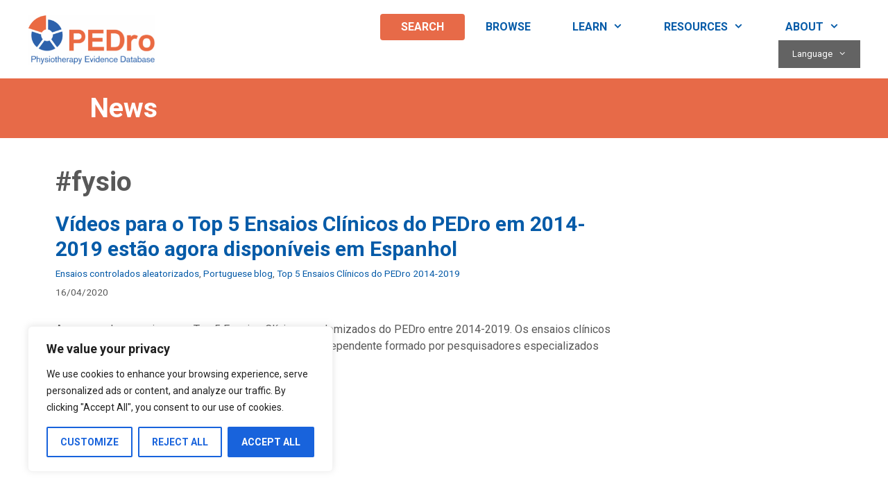

--- FILE ---
content_type: text/html; charset=utf-8
request_url: https://www.google.com/recaptcha/api2/anchor?ar=1&k=6Le5690ZAAAAAJgrsOh1gO3i_sjbX9j4mk5dbCA4&co=aHR0cHM6Ly9wZWRyby5vcmcuYXU6NDQz&hl=en&v=PoyoqOPhxBO7pBk68S4YbpHZ&size=invisible&anchor-ms=20000&execute-ms=30000&cb=8r7e0keqhgag
body_size: 48779
content:
<!DOCTYPE HTML><html dir="ltr" lang="en"><head><meta http-equiv="Content-Type" content="text/html; charset=UTF-8">
<meta http-equiv="X-UA-Compatible" content="IE=edge">
<title>reCAPTCHA</title>
<style type="text/css">
/* cyrillic-ext */
@font-face {
  font-family: 'Roboto';
  font-style: normal;
  font-weight: 400;
  font-stretch: 100%;
  src: url(//fonts.gstatic.com/s/roboto/v48/KFO7CnqEu92Fr1ME7kSn66aGLdTylUAMa3GUBHMdazTgWw.woff2) format('woff2');
  unicode-range: U+0460-052F, U+1C80-1C8A, U+20B4, U+2DE0-2DFF, U+A640-A69F, U+FE2E-FE2F;
}
/* cyrillic */
@font-face {
  font-family: 'Roboto';
  font-style: normal;
  font-weight: 400;
  font-stretch: 100%;
  src: url(//fonts.gstatic.com/s/roboto/v48/KFO7CnqEu92Fr1ME7kSn66aGLdTylUAMa3iUBHMdazTgWw.woff2) format('woff2');
  unicode-range: U+0301, U+0400-045F, U+0490-0491, U+04B0-04B1, U+2116;
}
/* greek-ext */
@font-face {
  font-family: 'Roboto';
  font-style: normal;
  font-weight: 400;
  font-stretch: 100%;
  src: url(//fonts.gstatic.com/s/roboto/v48/KFO7CnqEu92Fr1ME7kSn66aGLdTylUAMa3CUBHMdazTgWw.woff2) format('woff2');
  unicode-range: U+1F00-1FFF;
}
/* greek */
@font-face {
  font-family: 'Roboto';
  font-style: normal;
  font-weight: 400;
  font-stretch: 100%;
  src: url(//fonts.gstatic.com/s/roboto/v48/KFO7CnqEu92Fr1ME7kSn66aGLdTylUAMa3-UBHMdazTgWw.woff2) format('woff2');
  unicode-range: U+0370-0377, U+037A-037F, U+0384-038A, U+038C, U+038E-03A1, U+03A3-03FF;
}
/* math */
@font-face {
  font-family: 'Roboto';
  font-style: normal;
  font-weight: 400;
  font-stretch: 100%;
  src: url(//fonts.gstatic.com/s/roboto/v48/KFO7CnqEu92Fr1ME7kSn66aGLdTylUAMawCUBHMdazTgWw.woff2) format('woff2');
  unicode-range: U+0302-0303, U+0305, U+0307-0308, U+0310, U+0312, U+0315, U+031A, U+0326-0327, U+032C, U+032F-0330, U+0332-0333, U+0338, U+033A, U+0346, U+034D, U+0391-03A1, U+03A3-03A9, U+03B1-03C9, U+03D1, U+03D5-03D6, U+03F0-03F1, U+03F4-03F5, U+2016-2017, U+2034-2038, U+203C, U+2040, U+2043, U+2047, U+2050, U+2057, U+205F, U+2070-2071, U+2074-208E, U+2090-209C, U+20D0-20DC, U+20E1, U+20E5-20EF, U+2100-2112, U+2114-2115, U+2117-2121, U+2123-214F, U+2190, U+2192, U+2194-21AE, U+21B0-21E5, U+21F1-21F2, U+21F4-2211, U+2213-2214, U+2216-22FF, U+2308-230B, U+2310, U+2319, U+231C-2321, U+2336-237A, U+237C, U+2395, U+239B-23B7, U+23D0, U+23DC-23E1, U+2474-2475, U+25AF, U+25B3, U+25B7, U+25BD, U+25C1, U+25CA, U+25CC, U+25FB, U+266D-266F, U+27C0-27FF, U+2900-2AFF, U+2B0E-2B11, U+2B30-2B4C, U+2BFE, U+3030, U+FF5B, U+FF5D, U+1D400-1D7FF, U+1EE00-1EEFF;
}
/* symbols */
@font-face {
  font-family: 'Roboto';
  font-style: normal;
  font-weight: 400;
  font-stretch: 100%;
  src: url(//fonts.gstatic.com/s/roboto/v48/KFO7CnqEu92Fr1ME7kSn66aGLdTylUAMaxKUBHMdazTgWw.woff2) format('woff2');
  unicode-range: U+0001-000C, U+000E-001F, U+007F-009F, U+20DD-20E0, U+20E2-20E4, U+2150-218F, U+2190, U+2192, U+2194-2199, U+21AF, U+21E6-21F0, U+21F3, U+2218-2219, U+2299, U+22C4-22C6, U+2300-243F, U+2440-244A, U+2460-24FF, U+25A0-27BF, U+2800-28FF, U+2921-2922, U+2981, U+29BF, U+29EB, U+2B00-2BFF, U+4DC0-4DFF, U+FFF9-FFFB, U+10140-1018E, U+10190-1019C, U+101A0, U+101D0-101FD, U+102E0-102FB, U+10E60-10E7E, U+1D2C0-1D2D3, U+1D2E0-1D37F, U+1F000-1F0FF, U+1F100-1F1AD, U+1F1E6-1F1FF, U+1F30D-1F30F, U+1F315, U+1F31C, U+1F31E, U+1F320-1F32C, U+1F336, U+1F378, U+1F37D, U+1F382, U+1F393-1F39F, U+1F3A7-1F3A8, U+1F3AC-1F3AF, U+1F3C2, U+1F3C4-1F3C6, U+1F3CA-1F3CE, U+1F3D4-1F3E0, U+1F3ED, U+1F3F1-1F3F3, U+1F3F5-1F3F7, U+1F408, U+1F415, U+1F41F, U+1F426, U+1F43F, U+1F441-1F442, U+1F444, U+1F446-1F449, U+1F44C-1F44E, U+1F453, U+1F46A, U+1F47D, U+1F4A3, U+1F4B0, U+1F4B3, U+1F4B9, U+1F4BB, U+1F4BF, U+1F4C8-1F4CB, U+1F4D6, U+1F4DA, U+1F4DF, U+1F4E3-1F4E6, U+1F4EA-1F4ED, U+1F4F7, U+1F4F9-1F4FB, U+1F4FD-1F4FE, U+1F503, U+1F507-1F50B, U+1F50D, U+1F512-1F513, U+1F53E-1F54A, U+1F54F-1F5FA, U+1F610, U+1F650-1F67F, U+1F687, U+1F68D, U+1F691, U+1F694, U+1F698, U+1F6AD, U+1F6B2, U+1F6B9-1F6BA, U+1F6BC, U+1F6C6-1F6CF, U+1F6D3-1F6D7, U+1F6E0-1F6EA, U+1F6F0-1F6F3, U+1F6F7-1F6FC, U+1F700-1F7FF, U+1F800-1F80B, U+1F810-1F847, U+1F850-1F859, U+1F860-1F887, U+1F890-1F8AD, U+1F8B0-1F8BB, U+1F8C0-1F8C1, U+1F900-1F90B, U+1F93B, U+1F946, U+1F984, U+1F996, U+1F9E9, U+1FA00-1FA6F, U+1FA70-1FA7C, U+1FA80-1FA89, U+1FA8F-1FAC6, U+1FACE-1FADC, U+1FADF-1FAE9, U+1FAF0-1FAF8, U+1FB00-1FBFF;
}
/* vietnamese */
@font-face {
  font-family: 'Roboto';
  font-style: normal;
  font-weight: 400;
  font-stretch: 100%;
  src: url(//fonts.gstatic.com/s/roboto/v48/KFO7CnqEu92Fr1ME7kSn66aGLdTylUAMa3OUBHMdazTgWw.woff2) format('woff2');
  unicode-range: U+0102-0103, U+0110-0111, U+0128-0129, U+0168-0169, U+01A0-01A1, U+01AF-01B0, U+0300-0301, U+0303-0304, U+0308-0309, U+0323, U+0329, U+1EA0-1EF9, U+20AB;
}
/* latin-ext */
@font-face {
  font-family: 'Roboto';
  font-style: normal;
  font-weight: 400;
  font-stretch: 100%;
  src: url(//fonts.gstatic.com/s/roboto/v48/KFO7CnqEu92Fr1ME7kSn66aGLdTylUAMa3KUBHMdazTgWw.woff2) format('woff2');
  unicode-range: U+0100-02BA, U+02BD-02C5, U+02C7-02CC, U+02CE-02D7, U+02DD-02FF, U+0304, U+0308, U+0329, U+1D00-1DBF, U+1E00-1E9F, U+1EF2-1EFF, U+2020, U+20A0-20AB, U+20AD-20C0, U+2113, U+2C60-2C7F, U+A720-A7FF;
}
/* latin */
@font-face {
  font-family: 'Roboto';
  font-style: normal;
  font-weight: 400;
  font-stretch: 100%;
  src: url(//fonts.gstatic.com/s/roboto/v48/KFO7CnqEu92Fr1ME7kSn66aGLdTylUAMa3yUBHMdazQ.woff2) format('woff2');
  unicode-range: U+0000-00FF, U+0131, U+0152-0153, U+02BB-02BC, U+02C6, U+02DA, U+02DC, U+0304, U+0308, U+0329, U+2000-206F, U+20AC, U+2122, U+2191, U+2193, U+2212, U+2215, U+FEFF, U+FFFD;
}
/* cyrillic-ext */
@font-face {
  font-family: 'Roboto';
  font-style: normal;
  font-weight: 500;
  font-stretch: 100%;
  src: url(//fonts.gstatic.com/s/roboto/v48/KFO7CnqEu92Fr1ME7kSn66aGLdTylUAMa3GUBHMdazTgWw.woff2) format('woff2');
  unicode-range: U+0460-052F, U+1C80-1C8A, U+20B4, U+2DE0-2DFF, U+A640-A69F, U+FE2E-FE2F;
}
/* cyrillic */
@font-face {
  font-family: 'Roboto';
  font-style: normal;
  font-weight: 500;
  font-stretch: 100%;
  src: url(//fonts.gstatic.com/s/roboto/v48/KFO7CnqEu92Fr1ME7kSn66aGLdTylUAMa3iUBHMdazTgWw.woff2) format('woff2');
  unicode-range: U+0301, U+0400-045F, U+0490-0491, U+04B0-04B1, U+2116;
}
/* greek-ext */
@font-face {
  font-family: 'Roboto';
  font-style: normal;
  font-weight: 500;
  font-stretch: 100%;
  src: url(//fonts.gstatic.com/s/roboto/v48/KFO7CnqEu92Fr1ME7kSn66aGLdTylUAMa3CUBHMdazTgWw.woff2) format('woff2');
  unicode-range: U+1F00-1FFF;
}
/* greek */
@font-face {
  font-family: 'Roboto';
  font-style: normal;
  font-weight: 500;
  font-stretch: 100%;
  src: url(//fonts.gstatic.com/s/roboto/v48/KFO7CnqEu92Fr1ME7kSn66aGLdTylUAMa3-UBHMdazTgWw.woff2) format('woff2');
  unicode-range: U+0370-0377, U+037A-037F, U+0384-038A, U+038C, U+038E-03A1, U+03A3-03FF;
}
/* math */
@font-face {
  font-family: 'Roboto';
  font-style: normal;
  font-weight: 500;
  font-stretch: 100%;
  src: url(//fonts.gstatic.com/s/roboto/v48/KFO7CnqEu92Fr1ME7kSn66aGLdTylUAMawCUBHMdazTgWw.woff2) format('woff2');
  unicode-range: U+0302-0303, U+0305, U+0307-0308, U+0310, U+0312, U+0315, U+031A, U+0326-0327, U+032C, U+032F-0330, U+0332-0333, U+0338, U+033A, U+0346, U+034D, U+0391-03A1, U+03A3-03A9, U+03B1-03C9, U+03D1, U+03D5-03D6, U+03F0-03F1, U+03F4-03F5, U+2016-2017, U+2034-2038, U+203C, U+2040, U+2043, U+2047, U+2050, U+2057, U+205F, U+2070-2071, U+2074-208E, U+2090-209C, U+20D0-20DC, U+20E1, U+20E5-20EF, U+2100-2112, U+2114-2115, U+2117-2121, U+2123-214F, U+2190, U+2192, U+2194-21AE, U+21B0-21E5, U+21F1-21F2, U+21F4-2211, U+2213-2214, U+2216-22FF, U+2308-230B, U+2310, U+2319, U+231C-2321, U+2336-237A, U+237C, U+2395, U+239B-23B7, U+23D0, U+23DC-23E1, U+2474-2475, U+25AF, U+25B3, U+25B7, U+25BD, U+25C1, U+25CA, U+25CC, U+25FB, U+266D-266F, U+27C0-27FF, U+2900-2AFF, U+2B0E-2B11, U+2B30-2B4C, U+2BFE, U+3030, U+FF5B, U+FF5D, U+1D400-1D7FF, U+1EE00-1EEFF;
}
/* symbols */
@font-face {
  font-family: 'Roboto';
  font-style: normal;
  font-weight: 500;
  font-stretch: 100%;
  src: url(//fonts.gstatic.com/s/roboto/v48/KFO7CnqEu92Fr1ME7kSn66aGLdTylUAMaxKUBHMdazTgWw.woff2) format('woff2');
  unicode-range: U+0001-000C, U+000E-001F, U+007F-009F, U+20DD-20E0, U+20E2-20E4, U+2150-218F, U+2190, U+2192, U+2194-2199, U+21AF, U+21E6-21F0, U+21F3, U+2218-2219, U+2299, U+22C4-22C6, U+2300-243F, U+2440-244A, U+2460-24FF, U+25A0-27BF, U+2800-28FF, U+2921-2922, U+2981, U+29BF, U+29EB, U+2B00-2BFF, U+4DC0-4DFF, U+FFF9-FFFB, U+10140-1018E, U+10190-1019C, U+101A0, U+101D0-101FD, U+102E0-102FB, U+10E60-10E7E, U+1D2C0-1D2D3, U+1D2E0-1D37F, U+1F000-1F0FF, U+1F100-1F1AD, U+1F1E6-1F1FF, U+1F30D-1F30F, U+1F315, U+1F31C, U+1F31E, U+1F320-1F32C, U+1F336, U+1F378, U+1F37D, U+1F382, U+1F393-1F39F, U+1F3A7-1F3A8, U+1F3AC-1F3AF, U+1F3C2, U+1F3C4-1F3C6, U+1F3CA-1F3CE, U+1F3D4-1F3E0, U+1F3ED, U+1F3F1-1F3F3, U+1F3F5-1F3F7, U+1F408, U+1F415, U+1F41F, U+1F426, U+1F43F, U+1F441-1F442, U+1F444, U+1F446-1F449, U+1F44C-1F44E, U+1F453, U+1F46A, U+1F47D, U+1F4A3, U+1F4B0, U+1F4B3, U+1F4B9, U+1F4BB, U+1F4BF, U+1F4C8-1F4CB, U+1F4D6, U+1F4DA, U+1F4DF, U+1F4E3-1F4E6, U+1F4EA-1F4ED, U+1F4F7, U+1F4F9-1F4FB, U+1F4FD-1F4FE, U+1F503, U+1F507-1F50B, U+1F50D, U+1F512-1F513, U+1F53E-1F54A, U+1F54F-1F5FA, U+1F610, U+1F650-1F67F, U+1F687, U+1F68D, U+1F691, U+1F694, U+1F698, U+1F6AD, U+1F6B2, U+1F6B9-1F6BA, U+1F6BC, U+1F6C6-1F6CF, U+1F6D3-1F6D7, U+1F6E0-1F6EA, U+1F6F0-1F6F3, U+1F6F7-1F6FC, U+1F700-1F7FF, U+1F800-1F80B, U+1F810-1F847, U+1F850-1F859, U+1F860-1F887, U+1F890-1F8AD, U+1F8B0-1F8BB, U+1F8C0-1F8C1, U+1F900-1F90B, U+1F93B, U+1F946, U+1F984, U+1F996, U+1F9E9, U+1FA00-1FA6F, U+1FA70-1FA7C, U+1FA80-1FA89, U+1FA8F-1FAC6, U+1FACE-1FADC, U+1FADF-1FAE9, U+1FAF0-1FAF8, U+1FB00-1FBFF;
}
/* vietnamese */
@font-face {
  font-family: 'Roboto';
  font-style: normal;
  font-weight: 500;
  font-stretch: 100%;
  src: url(//fonts.gstatic.com/s/roboto/v48/KFO7CnqEu92Fr1ME7kSn66aGLdTylUAMa3OUBHMdazTgWw.woff2) format('woff2');
  unicode-range: U+0102-0103, U+0110-0111, U+0128-0129, U+0168-0169, U+01A0-01A1, U+01AF-01B0, U+0300-0301, U+0303-0304, U+0308-0309, U+0323, U+0329, U+1EA0-1EF9, U+20AB;
}
/* latin-ext */
@font-face {
  font-family: 'Roboto';
  font-style: normal;
  font-weight: 500;
  font-stretch: 100%;
  src: url(//fonts.gstatic.com/s/roboto/v48/KFO7CnqEu92Fr1ME7kSn66aGLdTylUAMa3KUBHMdazTgWw.woff2) format('woff2');
  unicode-range: U+0100-02BA, U+02BD-02C5, U+02C7-02CC, U+02CE-02D7, U+02DD-02FF, U+0304, U+0308, U+0329, U+1D00-1DBF, U+1E00-1E9F, U+1EF2-1EFF, U+2020, U+20A0-20AB, U+20AD-20C0, U+2113, U+2C60-2C7F, U+A720-A7FF;
}
/* latin */
@font-face {
  font-family: 'Roboto';
  font-style: normal;
  font-weight: 500;
  font-stretch: 100%;
  src: url(//fonts.gstatic.com/s/roboto/v48/KFO7CnqEu92Fr1ME7kSn66aGLdTylUAMa3yUBHMdazQ.woff2) format('woff2');
  unicode-range: U+0000-00FF, U+0131, U+0152-0153, U+02BB-02BC, U+02C6, U+02DA, U+02DC, U+0304, U+0308, U+0329, U+2000-206F, U+20AC, U+2122, U+2191, U+2193, U+2212, U+2215, U+FEFF, U+FFFD;
}
/* cyrillic-ext */
@font-face {
  font-family: 'Roboto';
  font-style: normal;
  font-weight: 900;
  font-stretch: 100%;
  src: url(//fonts.gstatic.com/s/roboto/v48/KFO7CnqEu92Fr1ME7kSn66aGLdTylUAMa3GUBHMdazTgWw.woff2) format('woff2');
  unicode-range: U+0460-052F, U+1C80-1C8A, U+20B4, U+2DE0-2DFF, U+A640-A69F, U+FE2E-FE2F;
}
/* cyrillic */
@font-face {
  font-family: 'Roboto';
  font-style: normal;
  font-weight: 900;
  font-stretch: 100%;
  src: url(//fonts.gstatic.com/s/roboto/v48/KFO7CnqEu92Fr1ME7kSn66aGLdTylUAMa3iUBHMdazTgWw.woff2) format('woff2');
  unicode-range: U+0301, U+0400-045F, U+0490-0491, U+04B0-04B1, U+2116;
}
/* greek-ext */
@font-face {
  font-family: 'Roboto';
  font-style: normal;
  font-weight: 900;
  font-stretch: 100%;
  src: url(//fonts.gstatic.com/s/roboto/v48/KFO7CnqEu92Fr1ME7kSn66aGLdTylUAMa3CUBHMdazTgWw.woff2) format('woff2');
  unicode-range: U+1F00-1FFF;
}
/* greek */
@font-face {
  font-family: 'Roboto';
  font-style: normal;
  font-weight: 900;
  font-stretch: 100%;
  src: url(//fonts.gstatic.com/s/roboto/v48/KFO7CnqEu92Fr1ME7kSn66aGLdTylUAMa3-UBHMdazTgWw.woff2) format('woff2');
  unicode-range: U+0370-0377, U+037A-037F, U+0384-038A, U+038C, U+038E-03A1, U+03A3-03FF;
}
/* math */
@font-face {
  font-family: 'Roboto';
  font-style: normal;
  font-weight: 900;
  font-stretch: 100%;
  src: url(//fonts.gstatic.com/s/roboto/v48/KFO7CnqEu92Fr1ME7kSn66aGLdTylUAMawCUBHMdazTgWw.woff2) format('woff2');
  unicode-range: U+0302-0303, U+0305, U+0307-0308, U+0310, U+0312, U+0315, U+031A, U+0326-0327, U+032C, U+032F-0330, U+0332-0333, U+0338, U+033A, U+0346, U+034D, U+0391-03A1, U+03A3-03A9, U+03B1-03C9, U+03D1, U+03D5-03D6, U+03F0-03F1, U+03F4-03F5, U+2016-2017, U+2034-2038, U+203C, U+2040, U+2043, U+2047, U+2050, U+2057, U+205F, U+2070-2071, U+2074-208E, U+2090-209C, U+20D0-20DC, U+20E1, U+20E5-20EF, U+2100-2112, U+2114-2115, U+2117-2121, U+2123-214F, U+2190, U+2192, U+2194-21AE, U+21B0-21E5, U+21F1-21F2, U+21F4-2211, U+2213-2214, U+2216-22FF, U+2308-230B, U+2310, U+2319, U+231C-2321, U+2336-237A, U+237C, U+2395, U+239B-23B7, U+23D0, U+23DC-23E1, U+2474-2475, U+25AF, U+25B3, U+25B7, U+25BD, U+25C1, U+25CA, U+25CC, U+25FB, U+266D-266F, U+27C0-27FF, U+2900-2AFF, U+2B0E-2B11, U+2B30-2B4C, U+2BFE, U+3030, U+FF5B, U+FF5D, U+1D400-1D7FF, U+1EE00-1EEFF;
}
/* symbols */
@font-face {
  font-family: 'Roboto';
  font-style: normal;
  font-weight: 900;
  font-stretch: 100%;
  src: url(//fonts.gstatic.com/s/roboto/v48/KFO7CnqEu92Fr1ME7kSn66aGLdTylUAMaxKUBHMdazTgWw.woff2) format('woff2');
  unicode-range: U+0001-000C, U+000E-001F, U+007F-009F, U+20DD-20E0, U+20E2-20E4, U+2150-218F, U+2190, U+2192, U+2194-2199, U+21AF, U+21E6-21F0, U+21F3, U+2218-2219, U+2299, U+22C4-22C6, U+2300-243F, U+2440-244A, U+2460-24FF, U+25A0-27BF, U+2800-28FF, U+2921-2922, U+2981, U+29BF, U+29EB, U+2B00-2BFF, U+4DC0-4DFF, U+FFF9-FFFB, U+10140-1018E, U+10190-1019C, U+101A0, U+101D0-101FD, U+102E0-102FB, U+10E60-10E7E, U+1D2C0-1D2D3, U+1D2E0-1D37F, U+1F000-1F0FF, U+1F100-1F1AD, U+1F1E6-1F1FF, U+1F30D-1F30F, U+1F315, U+1F31C, U+1F31E, U+1F320-1F32C, U+1F336, U+1F378, U+1F37D, U+1F382, U+1F393-1F39F, U+1F3A7-1F3A8, U+1F3AC-1F3AF, U+1F3C2, U+1F3C4-1F3C6, U+1F3CA-1F3CE, U+1F3D4-1F3E0, U+1F3ED, U+1F3F1-1F3F3, U+1F3F5-1F3F7, U+1F408, U+1F415, U+1F41F, U+1F426, U+1F43F, U+1F441-1F442, U+1F444, U+1F446-1F449, U+1F44C-1F44E, U+1F453, U+1F46A, U+1F47D, U+1F4A3, U+1F4B0, U+1F4B3, U+1F4B9, U+1F4BB, U+1F4BF, U+1F4C8-1F4CB, U+1F4D6, U+1F4DA, U+1F4DF, U+1F4E3-1F4E6, U+1F4EA-1F4ED, U+1F4F7, U+1F4F9-1F4FB, U+1F4FD-1F4FE, U+1F503, U+1F507-1F50B, U+1F50D, U+1F512-1F513, U+1F53E-1F54A, U+1F54F-1F5FA, U+1F610, U+1F650-1F67F, U+1F687, U+1F68D, U+1F691, U+1F694, U+1F698, U+1F6AD, U+1F6B2, U+1F6B9-1F6BA, U+1F6BC, U+1F6C6-1F6CF, U+1F6D3-1F6D7, U+1F6E0-1F6EA, U+1F6F0-1F6F3, U+1F6F7-1F6FC, U+1F700-1F7FF, U+1F800-1F80B, U+1F810-1F847, U+1F850-1F859, U+1F860-1F887, U+1F890-1F8AD, U+1F8B0-1F8BB, U+1F8C0-1F8C1, U+1F900-1F90B, U+1F93B, U+1F946, U+1F984, U+1F996, U+1F9E9, U+1FA00-1FA6F, U+1FA70-1FA7C, U+1FA80-1FA89, U+1FA8F-1FAC6, U+1FACE-1FADC, U+1FADF-1FAE9, U+1FAF0-1FAF8, U+1FB00-1FBFF;
}
/* vietnamese */
@font-face {
  font-family: 'Roboto';
  font-style: normal;
  font-weight: 900;
  font-stretch: 100%;
  src: url(//fonts.gstatic.com/s/roboto/v48/KFO7CnqEu92Fr1ME7kSn66aGLdTylUAMa3OUBHMdazTgWw.woff2) format('woff2');
  unicode-range: U+0102-0103, U+0110-0111, U+0128-0129, U+0168-0169, U+01A0-01A1, U+01AF-01B0, U+0300-0301, U+0303-0304, U+0308-0309, U+0323, U+0329, U+1EA0-1EF9, U+20AB;
}
/* latin-ext */
@font-face {
  font-family: 'Roboto';
  font-style: normal;
  font-weight: 900;
  font-stretch: 100%;
  src: url(//fonts.gstatic.com/s/roboto/v48/KFO7CnqEu92Fr1ME7kSn66aGLdTylUAMa3KUBHMdazTgWw.woff2) format('woff2');
  unicode-range: U+0100-02BA, U+02BD-02C5, U+02C7-02CC, U+02CE-02D7, U+02DD-02FF, U+0304, U+0308, U+0329, U+1D00-1DBF, U+1E00-1E9F, U+1EF2-1EFF, U+2020, U+20A0-20AB, U+20AD-20C0, U+2113, U+2C60-2C7F, U+A720-A7FF;
}
/* latin */
@font-face {
  font-family: 'Roboto';
  font-style: normal;
  font-weight: 900;
  font-stretch: 100%;
  src: url(//fonts.gstatic.com/s/roboto/v48/KFO7CnqEu92Fr1ME7kSn66aGLdTylUAMa3yUBHMdazQ.woff2) format('woff2');
  unicode-range: U+0000-00FF, U+0131, U+0152-0153, U+02BB-02BC, U+02C6, U+02DA, U+02DC, U+0304, U+0308, U+0329, U+2000-206F, U+20AC, U+2122, U+2191, U+2193, U+2212, U+2215, U+FEFF, U+FFFD;
}

</style>
<link rel="stylesheet" type="text/css" href="https://www.gstatic.com/recaptcha/releases/PoyoqOPhxBO7pBk68S4YbpHZ/styles__ltr.css">
<script nonce="SdWpDZtyWJHj4rH4UkztuQ" type="text/javascript">window['__recaptcha_api'] = 'https://www.google.com/recaptcha/api2/';</script>
<script type="text/javascript" src="https://www.gstatic.com/recaptcha/releases/PoyoqOPhxBO7pBk68S4YbpHZ/recaptcha__en.js" nonce="SdWpDZtyWJHj4rH4UkztuQ">
      
    </script></head>
<body><div id="rc-anchor-alert" class="rc-anchor-alert"></div>
<input type="hidden" id="recaptcha-token" value="[base64]">
<script type="text/javascript" nonce="SdWpDZtyWJHj4rH4UkztuQ">
      recaptcha.anchor.Main.init("[\x22ainput\x22,[\x22bgdata\x22,\x22\x22,\[base64]/[base64]/UltIKytdPWE6KGE8MjA0OD9SW0grK109YT4+NnwxOTI6KChhJjY0NTEyKT09NTUyOTYmJnErMTxoLmxlbmd0aCYmKGguY2hhckNvZGVBdChxKzEpJjY0NTEyKT09NTYzMjA/[base64]/MjU1OlI/[base64]/[base64]/[base64]/[base64]/[base64]/[base64]/[base64]/[base64]/[base64]/[base64]\x22,\[base64]\x22,\x22P8KyeV7Ch0IYRcK8w4TDqUl9MHgBw5XCvg12wq8WwpjCkWDDsEVrHMK6SlbCp8KBwqk/azHDpjfCjTBUwrHDmsK+acOHw7Fpw7rCisKTGWogI8Onw7bCusKob8OLZxzDh1U1ScKQw5/CngVBw64iwp8AR0PDtMOIRB3DkU5iecOrw5IeZkDCtUnDiMK0w4nDlh3Cv8Ksw5pGwpjDrBZhJEgJNV9+w4Mzw6XChADCmyfDjVBow7xiNmIxAQbDlcORNsOsw64uDxhaQz/[base64]/[base64]/DusOpw6JddcKOwrnDuRMhwovDg8OqWsKqwqQFTMOLZ8KtEcOqYcOew4DDqF7DosKYKsKXYSHCqg/[base64]/[base64]/Cg8OQIUxpC8Oyw5LDmS4fw7fCmsO2YMORw6p0LsKDYEPChcKIwp/CiynCqCo2wr9UfABowobCjidfw6pZw5bCtcKnw4fDn8OeP3VpwpUywpB2IcKNXlPCiVTCgC5Bw7HCgcKAI8KCOVxVwoFgwo/CjEwfQg4CGjNZwqPDkMOKHsOiwpjCpcK0fy4PFR1/CGPDuQXDqcOCdGvCvMK2L8KMY8Opw6svw5Y2worCi2ltOMO3w7cjRsO+w5DCksONJsOZaSDCmMKKESTCs8OOPcOWw6jDokjCrMO7w4/[base64]/Ctg1/fcK3QU92QcKPOsKswoDDoMOtSyPDsnXDujjCuwJCw5VJw5YbGsOJwrPCsk0IIwI+w4IsY39Awo3Cjmxow6s8woF0wrlXBMOBfywUwpXDtWXCssOXwrXCs8KFwo1BAynCq0Qaw7zCuMO3wqEewooGwrjDimTDn27CrsOJVcKHwpQxZwRUYMO/acK8ZS5PVHpBPcOqOcOmTsO1w79HLid6wpjCj8OLXsOXBcO6wprDrcKOw7rCr1jDimUAdMKlUcKgOMO0PsOaBcOYw5A5wqVkwpbDncOpR2hMfsKEw4rClVjDnnZxEcKwGhIjBmHDkEkhMX3DkhjDhsOGw7/CmXxJwq/CnW8mbnNUeMOcwowSw49yw55wDkHClXIowrlBYW7ChhjDpA7DgsOZw7bCpT1GD8OswqbDmsO3KHopf3dDwqkAS8OQwozCpV1UwrVXaj8vw5ZWw6vCqDkvQjl6w4doSsOePMKkwr/DhcK6w5l0w4/CiSbDgcOWwq0KL8OgwqBcw7d+E3Zvw5MjQ8KNAjDDmcOtCsOUVMKLD8OxEMOLYAvCjcOsMMOUw5EGEToAwq7CtVTDlTLDh8OjOTXDmXAHwpl3DsK1wo4Jw7tuc8KJGsOBMy4yGyoIw60aw4rDsh7DqGA1w47CsMOwQF8TR8O7wpfCr1UOw50xRsOYw6/Cn8KbworCuW/CnV1uXX8kcsK+J8OtQcOgecKswq9Kw4B7w5MgSMOsw7t6J8OCW01cccOuwrwIw5rCowMIaylpw7VNwrzDtxFMwo/CosOpTBFBCsKUOQjCozjCtsOQc8O4BhfDmlXDmsOKbcKvwrAUwp/[base64]/wrhiw4HCtEPCh8Ohd1U2KMKANWIOPXbDtAh2DcKSwrY1e8KZMFLCjW9wc1TDpcOTw7TDrMKqw4XDu3bDnsK2LGPDgMKMw7DCqcKPwoJ0IVRHw51lIsOCwotZw6ltIsKYPW3CvMKVw5vCncOQwrXDvFFMw7EEPMOCw5XDjzbDp8OZA8Opw41hw78lw49/[base64]/[base64]/Chn7DugzCmhFdw7XCiHnCv2Bsw5Utw6fCuAbCscKobMKoworDksO1wrAZFCBHw45oNcK4wo3CrnPDpMKBw60XwrDCocK8w5DDowUbwonDrgR8IsObFQJlwrHDp8Ouw6zDiRVfZMKmB8Orw5pTfsOwLSQfw5t/VMO7w515w6Qzw43Crk4Hw7vDvsKMw7DCl8KxdWMNVMO2XiHCrXXDkg8dwqLCn8O4w7XDvxzDmsOmFxPDh8Oewr3CvMOxMxLCtEHCh0sVwo7DocKECsKLdsKuw4dRwrTDg8KzwqAMw7TCgMKxw6HCgxLDt1UQYsOpwoVBeV3Dk8Kaw6fDg8K3wo7Cn2/[base64]/Dk1LDgsOeK13ClRXDnC1HOcOdw7/Dpmw/wpPClcO6B21qwr3DiMOsf8OPB3PDiQ/CsCwIwoV1Ty7CncOJw6YQLUDDtkHDm8OEPh/DpcOhBzBII8KNKyZewr/Dt8OgYUBVw6guQjQ3w6Q+HQrDucKMwrlQMcOuw7DCtMOwHyXCpcOkw4vDjBvDocO3w4cbw7ATJnjDiMK0J8OjbDXCqcONC0nCvMOGwrJkehgKw6oGUWdfb8O4wo9uwp/Dt8OuwqBrFx/CgXwmwqAIw41Mw61fw7oaw4nCqcKrw4UAJsORDCDDssOqwoJuwoLCnWnDoMOhwqQvIVFkw7XDt8KNw7paDANww7bCgFPCpcK3VsKKw6HCoFVWw5RQw7o6w7jCq8Kaw6ABYWrDt2jDtg7ClcKUT8OGwqsLw5vDicO+CCDCpU/[base64]/[base64]/Co1gww59/TBxFw5l0w5DClg8KwoVVIMKwwo3Cp8OHw6M5w6tsD8OEwqjCpcO/OMO+w5/DhH7DnwbCmsOHwp/DnAg9NUpswrLDjyjDo8OaUDnCkD0Qw6HDpzvDu3IZw4pNwobDk8O9wpZ1w5HDtVLCocO/wpthJysJw60eM8KRw7XDmXbDoFLCizDDr8O/w7VZw5XDmsKfwpPCvjxhSsOkwoDDgMKJwqodImjCvsOtwrM1TsKlw7vCpMK/w7zCqcKOw5LDnh7Dr8KLwoojw4A8w4FeJ8KKSsKuwodeNcK/[base64]/Dn8OOwqQ5wqzDpTMJTcKne8OteMOPw4/[base64]/DsVXDqcKYw5MwwrUlJjYgw7PCsivDs8Kxw6Jiw5TCoMO8fMOPw6huwr5Fw6fDgXHDiMObaUzDjMOTw4fDpsOPX8O1w6BlwqsaVXVgNU5VQGXDk10nwosBw6nDksO6wp/Do8O8D8K0wpcKLsKOYMKkw47CtGQNHzjCrmbDuhnDtsOiw6TDusO4w4ohw6JUIwLDtSvCpBHCsDbDv8ONw7UrDcKQwqNhZMKSPsO0WcOUw5fCucOjw5pvwo0UwoXDgTBsw4ExwqPCkDZyc8O8OMOuw7zDlMKYbh0/wrHDpxlPSgxBPnPDh8K1UcKXWy8wecKzXcKawrfDvcO/w4/DlsKLWTbCg8KOUMKyw77ChcOhJl7CqmVxw47DssKIGhrCocOmw5nDgSjClMK9b8KtDsKrMsKww6rCqcOcCMOyw5Fxw45OCsOEw4R5w6pLeVw1wrBdwpXCicOOwp1vw5/Cq8KUwq4Cw4XDq2fCkcOJwp7Dl04vTMK2w4nDsFh4w6J8S8OZw74AKMK+AydZw58DIMOVSgoLw5gRw78pwo97dnh9KxrDqcO/dy7CpTMkw4DDocKzw7/CqHPDnGzDmsKKw603wp7DoG9QW8OEw5Asw4HDkTDDiBnDrsOKw4nCiRnCusOKwoXDr03DtsOhwq3CvsKxwrrDuX89RcOOwoAJwqbCvMOkdTbCtMKJCyTCrQ7Dnh01wrfDogXCrG/DscKWM3/[base64]/DvXTCjFDCvX9Aw7HDqxswwpXCl37CncKdw6MYLScFMMKeL3zDv8KXwqg9YwLCu1Ytw4HDiMKAYsOwPg/DgyQ6w4I1wpELB8OlOcO0w6XCgcOIwplPKSNbUmfDjAbCvH/DqsOnw4N9T8Kmw5nDlEYzMCDDghvDo8Kpw7HDom0Ww6rCh8O4OcOQKGApw6TCk2sgwoxqCsOiwpzCrVXCicKwwocFOMO0w5DCsCjDrADDoMKECQRpw4ATGE9kdsKGwpUMPT/[base64]/[base64]/CsH0rw6cDw6RJw6/Dux9qAhFsNsKKS8KRO8KoTWQMWcOUwq/Ct8O9w6s9FcK/DsKqw5/DssOaJcOcw43Cj3B4AMKAWGsvWsKMwoRyO3zDl8KCwpt/eUVkwrZ/T8OawrlDYMO8wp7Ds35xWlgUw78cwpMUJ24wXcO8ccKdJE3Ds8ONwo3DsU1bGsKee1wQw4rDg8KwLcK4Z8KKwoFpwp3CtRgHwpg5cXbDh2AAwpgIHH/Dr8KjaW12PUjCrMOFVAXDn2fDnQUgAQNRwqHCpkLDpG9fwo/DiRpywr0FwqQ8X8OJwoFCSUDCusKIwrwiI1AddsKqw4/DilhWNH/DqDjCkMOswpl7w4bDiT3DpsOJecOtw7TClMOZwrsHwpt8w7DCn8OPwp0Zw6Zhw7fDtsOqBsOKX8KjQnkbC8ONw7/[base64]/[base64]/EFvCs8O/w4jDpsODY8OeEg3CiMOYTxYfw7YjRhrDvwHDjlc2HsOKblTDin7CscKMwp/CvsK8bCwfwq3DqMKuwqw0w7k/w5nDshPCtMKAwpVlw61Nw7xqw5xSLsKzU2jDnsO5wrDDksOHP8OHw5zDoHRIVMOOdVfDi2ZoHcKlKcOpw4B2dV52wo8cwqrCn8K5QFLDlMK6CsO5JMOsw4nCnjBXYsKqwrhOD2vCpBXCiRzDkMKBwq56BWbCuMKOwpTDkkZTcMO+w7HDlcOfaHDDj8ODwpo/G2NZw7UMw6PDpcO/K8OEw7DCtMKswpk2w4FYwqUiw6HDq8KKEsOPQlTCm8Ksb1YFEGvCsgR2aCnChsKnZMOVwo4mw790w5Bzw6LDr8K9wrxjwrXCiMKvw4hrw7PDo8KDwo4FH8KSMMOrQsKUEnBpVkbCrsO0cMKhw6/Dv8KZw5PCglktwrXDrG4+Nn/CiyrDnEjCg8KEeC7CtcOINSkZw6jCiMO2wphhYcK8w700w58zwqA0DixHRcKXwpxRwq/Cv0bDmsK8AyvCnhvDj8K/wrFWb2pzMgjCn8OMA8K1QcKJU8OOw7gEwrvDvcOtLcOKw4J/[base64]/DtcKRasO1B1xQQ2jDqXpbwqbDvlNHWMKAw55gwp4Xw4Itwr1DeV4/GMO7ScK5wpx/wqpOw4LDq8K5MsKQwolYCBkPSsKhwqRzEhQOax0awpnDh8OLIsKLBsOEDBzCtCbCncOiPsKSc20uw63DusOeVsOmwoYVD8KdP0zDrMOcw5HCpXjCuSp5wrvCjsOMw58fZl5OKcONKw/[base64]/Do2pjw6/Cu8Ogw49AwpDCnx4tw6DCu8Ktw7R4w4gYLcKsQMODw7PDkx1iX3Ukw4zDtsKGwrHCin/DgkzDtxbCvljChTbDgwo1wpoIBRrCgcKNwp/CusK8wpA/BDfCvsOHw5fCoH4MFMOXw63Dog1Gwq4rN3QJw50iHHXCmWQzw5dRcVItw57CqF4Pwp59P8KJbyLDj3XCsMODw5/DqcOcKMOswppjwqbCh8Kmw6pwN8Odw6PCjcKbNcOtcBXDuMKVJCPDuhVRH8K2wrHCo8OuccKVU8KgwpjCo1HDgRXCtTjCryTDgMOSFBJTw4NOwrXCv8KMIUfCuXnCmwFzwrrCtMK0b8KSwrc7wqB7wrLCgsKPC8OUKh/DjsK0woDChBnCv0/Dn8KUw79WGsOMd1syWsKUEsOdFcKXFFl/B8K+wp8mNFfClcKLZcOPw4k9wp05RVBBw6prwprCjMK+W8OPwrwow6nCucKJwoPDiGAGZcK1wrPCoG3Dr8O/w7Upwphtw43Cm8O6w6LCswk5w50lwqEOw5zCqj3CgiFYWSZoPcKzw74rRcOawq/Cj2fCs8KZw6lNRsOOb1/CgcK0KAA6bTsMwqYnwr5LXB/[base64]/DniV9w53DjG8twqzDgsKKJ8OCMcO2w43CvnZBWxLDuWZzwrJERSPCuk0YwoPCgMO/QGk0w51nwpplw7xKw4wbBsOrd8OjwodBwqU/YWnDkX0jA8OwwqvCtjZJwpswwoLDq8O/GcKGIMO0BVs+wpAhwqjCocK9fcK/CmpwHsOiNxfDhWnDnE/DqcKWbsO2w58BNMOQw53ChVoawqnCisOKcMKGwrbCmwzCjnBJwq4rw7IdwqJdwps1w5NUSsKfZsKNwqbDocOKBsKBaT7CgicEXcOLwo3DgcO5wrpOFcOON8OuwoPDisOna0J1wrDCr1fDpsKbDMOEwpDDozrCqSxTTcK/Dy5/JcOEwrtjw6YAwoDCkcOjNQ5bw7jCgyXDhMKsayVaw5/CsRrCo8OAwrjDuXLCgRwbLkvDnScuJ8Osw73Co0PCtMO/Bj3DqQUSK3VSdMKBXW7DocOUw41uw50rwrtaHMKuw6bCtMOEwrjDp2fCgUUkO8KgEcOlKFLCrcO9XiAXSsOyYGJXLWrDiMOJw6/DgnfDi8KDw4kKw4NFwr0hwo1lSV7ChMODHcKwF8O0KMKFbMKDw6wDw6Jcez0gQ24zw53DgW/Cl2p7woHCl8OxYAkYPRXDk8KpQBQhbcOgcwHCrcOeKQwIw6VLw6zCrMKeV1DChDXCksKlwqnCgMKrBBbCnGbDh0rCsMOCN2LDvCABGzbCuAQZw4fDvMOjQAPDoyMmw5rCicK/w6PClMK9V31LWAc9L8K6wpBMEcOPGWdfw7wEw4TCljrDr8OUw6paQmxbwoYnw4pGw7bDjhbCqMOKw4c+wrc0w4/Dl3BVJWnDmBbClGtjGyodUcKjwqdnSMOfwoTCuMKbLcOVwq3Co8OPETB1EjbDhcOuwrJNZwTDnXQyPjsJKcOWNA7CpsKAw5NHbRdFdw/DgsKvIMK/[base64]/DmDTDpCPCvRbDvcOqF8OEClvDlsKaQ0ovQzF0QRDCmUsKT1V1asK7w5bDvMOsUMOPfcO+N8KIfmo/fnYmw5nCmMO3Y11kw4rCoFjCgcO9w7vDmATCpVgLw48aw6kDAsOywoDDv3N0wpHDjkDDgcKiBsKywqknLMOsCQpnKcO6w7xtwrTDgTPCgsOPw4TDv8K1woE1w7zCs0nDmMKBMcKNw6rCg8OFwrvCrTzDuXo6QHXDq3Yuw445wqTClTnDu8KXw6/DjyUpDsKHw6fDq8KrD8O5wqM6w6PDtMOVwq7DhcOZwqnCrcOxNAA+fg8AwrVBK8O/IsKyVQlAfGBQw7TDt8O7wpVEwoDDnR8NwpEYwoDCsgPCrRRuwq3DowDDhMKAQzd5WzjCoMO3UMOUwqs3VMKUwq7CsxXCu8KyC8ObOGLDlyM/[base64]/CrcOFw5PCg8Kwfn/[base64]/Ds8O0wr7DucOuwpcowpIOw5Zdw4tvwqUowr7DksKIw41/[base64]/CtEzDmcKAw5/CpcK8w7HCoMOab8Kcw70hUsKYwq0Qwp/Dk3gOwpJDwq/DkCjCsngNXcOMV8OMWSgwwoYUf8ObCsO3SllXTHbCvibDpm/[base64]/DpkrDj2M4FcOfIDkdT8O3AcODJA7CiTAvLkBaIh8yJcK2w5dIw7oAw4/Cg8O4fMK9GMO/wpnCj8OhQxfDlcK/w4LCkF0rwoByw7rCg8K+PMK2P8OhNC5KwqBqW8OLO105wqzDnTLDtUJnwppqIiLCicKfYHZ/XyvDlsOLw50LYcKJw43CoMOow4fDlxleBT7CvMK7w6TDr10hwpXDgMOnwrEBwp7DmMKGwpDCrMK0dRAxwoHCoUTDpHIDwqPCi8K7w5Y3aMK3w61KP8KqwqsbPMKnwrPCtMOoVMOxG8KWw6XCqGjDgsKXw5IHf8ObGcKRZMO6w5rDvsO2B8K3MC3DoGR/w6d5w5zCu8KmHcO7Q8O7JMOfTGokfFDDqhjCisOGD2tQwrIMwofDi0tlNg/CsxBLS8OBM8OVw7TDvMOFwoPCgVfCv17DtUFow5TCpjLDsMOtwo3Dhh3DlMK7woJ9w49ww60iw6E0LgDCrRjDvFoLw5HCg35DBMOfwqIHwpF/[base64]/Cl0LDhznDmnTCiBrDt8OzZhkIwo/DjgJHw7PCu8O+DjnDo8OnasKtwqZrQ8Kuw4ROMALDgHXDjzjDqExEwpVZw4A5Q8KJw58Tw5R9EANUw43ClyvChnFhw6V7VBfCnMKdThobw7cGD8OIa8OwwpnCqsKIR0A/woIxwqV7EsOhw5NuBMO7w4UMYcKlwq4abMOuwr14J8KKBsKEHMK3PcKOUsOgF3LCocKcwrkWwo/[base64]/DnGxUw4DCsMO2w6Q5wrXCvG7DlUPCgypfYScHCcOODcOGRMKwwqYHwoU2dRLDolRrw4hLNwbDucOnwrpuVMKFwrEeS0NAwrFVw7gQEsO3fxXCm1wcKcKUAiAKN8Krw7IXw7PDusOwbSnDsyLDlz3Cr8OHAljCn8OKwr7Co3fCosK3w4PCrAlJwp/CgMOCBkRSwpYTwrgYAyHCoQB3MsOzwoBOwqnDui1LwoVmQ8Osa8O2wqDDi8KXw6PCiVsAw7FawoPCsMKpwprDu1rCgMO+DsKGw7/ChDxReEseCFTCksKvw5k2w7NCw7NmKsOYIsO1woDDgFfDiDUxw5MIHUfDoMOXwrIGXRlsP8Kjw4gQecOIE0Rdw6VBwptjJX7CpsOPw4TDqsOUNzoHw43CkMKFw4/DpzbDqzfDkWHCt8KQw758w4Nnw6nDuzvCqAovwokvUHPDnsKfLT7DncO2KjPDr8KXDMKwVU/Dg8KEw4XCq28VFcO8w5bCkQkdw4l7woXCkwkZw51vQDMuLsOvw4huw7YCw5sNFHFXw6kRwopiRzsqC8Oyw7nDukF4w5gEcTEKcFvDrcKjwql6fcOdecO5L8KCI8Kewr/Dkywiw5fCg8OKM8Kdw60SV8OWeSF4C2VJwqJ3wpxaJcOlNUDDqgIUdsOTwr/DkcKtw7EgGQLDhsO8UkBnOcK9w77CnsKSw57ChMOkw5PDpcOTw5nCiFZxTcKBwopxWSkOw4TDqCPDv8OTw4fDhMK4bcOKwo/Dr8K2wqfCiihcwq8RacO5wolwwoxpw7jDvsKiEk/CkQnCvypTw4cQSsOnw4jDucKmc8K4w4jCkMKbwq1XLibCk8KlwpnCtcKOREPDtgBowqrDhXA7w7/Cm1nCgHVhZlRdVsO8PnlcRBDDvGHCrcOIwqHCisOcKHbClE/[base64]/wpvCngDDowRDw4nCpsO1YDzCp8OkNcOYw4x/[base64]/[base64]/[base64]/[base64]/[base64]/DvArCgcKPw6NgwqfDp2jCscKJw7QvJDcvwpwtw57CqcKPTMK4wqrDosKSw5saw6bCnMKGwqgUM8O9wqUsw4vDjSkIDCE6w5HDijwNwqrCisKfDMOVwpQAIMOibsOYwr4kwpDDnMO8wobDpQLDqy7DjTfCjSTDhsKYX2LCrMOCw5d8OFnDuG/[base64]/CqsOiXlzDnjzCo8OyXMKbK0hENkwKw7DCmMOWw6Yewqpkw7F6w59tJwBYGmcJw63CpmtiIcOqwr3Cg8K3eCTDocKJV0kIw7hGKMOfwqjDj8Onwr12AXxNwo1yYsK8EjXDm8Ksw5crw57DsMOZBMK+IcOiacOVC8K2w4LDvsO3wobDpjbCusKSaMKUw6UgRCvDpQ/[base64]/CpDfDpsKow41FwrR/woHCigxQQcORPgkpw6fDrUjDr8OTw6lNw7zChMOpJU11UsOFwo/DlsKBO8Kfw5F6w4APw79mNsOkw43CjMOXw4bCssKzwqRqLsOrLE7CtAFGwpgyw4pkBMKOKglnNlPCtMOGcwNEPVB/[base64]/WCfDuxDDqWRKYMOKw57DvTpmw7jCm8OsGlorw6/CtsO/bX3CpW1Pw6Ndb8KRTMKawpHDvUHDn8OxwobCocKcwpRKXMO2w4rCnhE+w6rDjcO5WHTDgTwQQznCnnTCqsOxwq52chrDpj/DnsO7wrYjw5rDnFzDhQ0TwrXCm33CgsOqQwEER2PDgCHDicOfw6TCq8OocCvCs1XClcK7UMOsw6fDgTx2w4g7AMKkV1NsQcOow7cKwo/[base64]/[base64]/w4jCh8OnwqnDvDtcQyVaUCvCisOALggbwopebsOSw5phbsOLa8Kwwr/DtC/DlcOkw4nCjQRdwqrDqVbCkMKWbsKww63CmSU9w4RtQsO7w4tEG3LCqVdMb8Ojwr3DjcO/w4rCgwNywqUdJQrDqRTDqjTDmMOLUgozw6XCjsOpw6DDo8OHw4vCvsOtDA7CicOQw4fDmmcaw6TCjH/DicKwZMKYwr3Cv8O0dyjDqlzCqcKlCMKwwonCjl9Vw6fClsO5w6UuIcKKIkDCrsK8Tl52w6LDjhhGZMORwp5eQsKrw7lJw4suw4scwrYodMK+w4XCkcKRwq/Dv8KcLkPDjG3DrFbDmzdTwrTDvQslfMOOw7VPbcOgPyMkJBAXCcOwwqrDqMK9wr7Cn8KoTcORL0sXCcKqXis7wrXDiMO/w7nCsMOcwq8cwqtKOMKBwqLDkR/[base64]/[base64]/Cjx08w4TCp8KdOBvDnE/CoMKrwpfCjQbDiFp/csK+PX3DizrCu8KJw4ImYcObSBcLGsK+wqnCqQTDgcKwPsKKw4HDg8KJwqsNfA/Cvx/[base64]/[base64]/DtsKFR8Khw7bCqcK6IMOkCXjDjT7CjMOmXS/CtsKBwpPCnMOAcMOZRcOXPcKpTwfDqMK9Sh8uwohZK8Oow6UDwpjCrsKEOgxDwoc4W8K8e8KzC2fClkXDisKUD8O1eMOgUsKkbHFXw6Qzwp4Aw4BfcMOhwqnCt2fCh8Ovw7XCqcKQw4jClMKcw4/CvsORw4vDpi4yWEsYLsKTwphOOG3Ckz7CuBzCvMKcEcKGw5IGc8KjLsKpS8KeQkxEC8KLIX93HRrCtmHDlBFracOHw4bDq8OWw4YWEX7DrE0nwqLDuEnChWZ/wovDtMKkQxfDrU7CgsO8DSnDvm7CssOJGsONQcK8w73CvcKEwpkZw4nCr8OfUB/CqxjCqWbCiQlFw4fDm2glX2gvLcOffMOnw6XDu8OZQcO6wpJFIsKrwpDCg8KTw6vDhcOjwqnCthHDnxLDsms8YnjDoh3CoiLCmsO5B8KKdWwLC33Dh8OdaEjCtcOCw4XDuMKmCGNpw6TDgALDjsO7w5Ngw5s0A8KnOsK7S8KnPi/DhWLCgsO0akxgwrRSwo9vwrPDnHkBZWFgFcOSw5Vjd3LCpsKed8OlEcK/w68cw7XDogrDmV7CpRjCg8KQM8KJWilPFm9MIMKPS8ObG8KhZDcDw5DDtSzDq8OpAcKNwofClsKwwpZYRMO7wpjChCbCqMKWwpXCsRNXwppTw7PChsKRw63CkG7DsxwOwo3Cj8K4w5kqwpHDuRkAwp7Cti9fEsOQb8Ohwo1gwqpNw5zDr8O8Jitkw7Z5w5fCq0/DnnXDlxLDrWIjwpogQsKcAlHCnRZBSFYxH8K6wqrClg9wwpvDoMO5wo3DrnBxAHE6w4rDvUDDpHsvMgVeW8KewoYHKsOxw6XDnyUpNsONwr3Dt8KiacKMBcOiwq5/Q8OsLgcyTMOMw7vCusKFwrNVw7oRQWnCpCjDuMKIw5nDo8OkNS56Y28gEEnDmhPCjDXDiTdUwozDlmjCuTHDg8K1w54SwqsHMHwdE8OQw7fClBclwqXCmQRDwp/CrEsow7sGw6Zww7VfwoTCj8OpG8OOwpZxdnZvw63DgyLCoMK3V0JBwonDpBMVE8KmAj1jAktMbcOfwrDCv8OVZcKkwqrCnj3DnTrDuwpzw5HCqTvDphjDp8OgJ3MNwpDDjx7DvzPCrcKBZwgSUMKdw751MgrClsKMw7zCmsOQW8K6woMoQjw/QQLCqz/CkMOCNsKMV0zDo2oTXMK5woktw4ZSwqrCssOHwrLCh8KAIcOKZRvDm8OZwpfCqXdiwrM6ZsKow7tNfMOcKxTDln/CpzQpNMKkM17CtMK0w7DCjxnDvyjCi8KFRUllwrbCmS7CqwHCqCJcMcKTAsOafV/DtcKkwqnDo8K4WTHCmmcWAMOJM8Opwqx+wrbCt8KENsKbw4TCoDXCmifCqWwDcsKAUSEGw4bCmA5mecO7wrTCpSHDtC4ww7J1woUfV0/[base64]/DtBnDgBZeeV4hwp/CoR/[base64]/[base64]/[base64]/Dgi4Bw6fDg8KZw55hw69kZ2jCoMKkw73Ds8O1RMOEMMOqwoBMw7YPcwXCkMOewrjCoBU+Jl7CocO9QsKCw4Bwwr3Cj0JpAcOUeMKZe0jDhGI6EH3DilXDocOxwrUhdsK/eMKZw5wgO8KmI8O/w4/CnXnDn8Ovw5N2acONbGo4e8OTwrrCssOpw6LDgABOw4w4worDmk5dExh0wpTCh33DiAwbZmdZPDVGwqXDiENRUjxUe8K2w5YDw6LCk8OxcsOgwqcbB8KyCcORYVR1w4nDjyrDrMKHwrbDmW3DrH/DtikzQAc0eSwKT8O0wpo0wpJ+DyQOw5zCjRRGwrfCoVt0wpIjLkjCgVAqwprDlMKCw7YfNGHCszjDq8KHOMO0wqXDjn5iDsKowrbCscKJMWJ4wqDCpsOWEMOSwoTDt3nDrGkpC8K9wqPDucK2W8K9wp9Sw7g/CG7Cm8KtPgNRAR7ClELDm8KHw4/CnsOkw5nCt8OySMKHwrHCvDjDgxfCgU4jwqzDo8KJGcK+S8KyPF4fwp9qwqxgWCHDmhtUwpzChCXCt31wwpTDqUPDv0R0wr3DpF0qwqkVwrTDgDLCtn4fw7zCnCBDOGp/WXjDjCMPS8OlFn3ChcOuY8O4wqp5D8KRw5DCksOSw4TCowjCplw5JyFLLCwRw7nDojhldwLCp31dwq3Ck8Oew6NpHcO5wqHDtV0nMMKZNgjCuCPCtlE1wpnCusKgHhRdw5/[base64]/CmsKDw53CtH/DkQLChzrCrmTCkTJHdcOwHHFoL8KmwqDDrzNmw7bDoCbCtsOUd8KAckDDj8Ktwr/DpGHDh0Uowo3Cul4HTXMQwql0HcKuEMOiw63DgWbCkzTDqMKjDcKSSFlQQUETw63CvMOGwrHChV4dXU7DkEUVMsOhKQZxXzHDsW7DsT8Cwow2wqcVRsKWwqk2w5QDwrF5T8OHUDEsGQ/Don7Chx0IdAwRTBrDlMKUw5YEw7PDksOow79zwrXDpcKHblxawrLCtVfCoy1pYMOPJsKHwpzCnMKdwq3Ct8KhAnnDrsOGTFbDji5aQkhgwrZ0wo5kw6rCr8Kkwq/ChsKtwotFajbDsG8lw4TChMKZdRRGw4RFw717w6TCusK0w7XDl8OOWG5rwrUywqtbQg3CusO/[base64]/[base64]/DiR9nwp48wozDgMOZf8KAHsOYwqhyw6nCgMKoecKkfMKSVsKrFlQ+wqHCusKDKTbCoG3DocKLdwUNUBI4HEXCoMOkIsOJw7tSCcO9w6ZnHXDCliHCtn3CjX/DrsO1fCnCocOMQMKrw6s4Z8KuOlfClMKmOAcbbMK/fwBXw5JkdsKYZQ3DssOfwq7ClDNGQMKddw8gw6Q3w63CjsKcKMKKUMOIwrldw4/DlsK1w4bCpl0TLsOlwoFDwr/DsQA5w4LDiCfClcK6wo42wrPDgwvDqztDwoVsSsK8wqnClF7DksK4wr/DqMOXw6wKCMOBwo8kGsK6V8KiT8KLwrrDkCJPw4dtS0oAGGAJbzLDlsK/NyXDo8O0fMOvw43CvhLDmcKxaUw/PcO5HGY5XMKbND3Di1wiN8KRw7vCjcKZCgzDkn/DtsO3wpDCo8KaIsKfw5jCpVzCmcK9w4J1wqwTHRPCnDYbwrxewoZOOB5NwrrCksKjTcO8VBDDtE0xwq3DgcOqw7DDhRpnw4fDksOeXMKhVD5MbT/Dh0AQf8KMwpvDpwoYK11ieR3ClEbDkCETwrY+YVXCsBrCv2gfEMK5w7rDm0nDssOEBVJuw7wjX2Nbw6vDq8OMwr0Qwrs7wqBKwqTDogZPeVHCihcuZMKdFcKXwq/Du2zDhizDuDwldcO1wrooCWDCtsO4wozDmi7Ch8OqwpTDn0NKXT3DlEDCgcKxwr1FwpLCqUtzw6/DrGE6wpvDp3QRbsOHZ8KGfcKAw41ew5/DhsO9CiLDhzPDmxzCkWLDix/DuD3CglTCgsKrDcORZMK8FsOdQlDCkCQawobCrWwQFGgzCV/DqE3CpkLCr8K8bGJowqdUwpZGw53CpsO1Wk8Kw5DCgcK2wqLDpsK+wp/[base64]/w4xSZcO7S8KhYMOoGMKOw7kXGmvCqgfDs8OIwo/DkcOGYcKKw6rDrcKNw555BMK4IsK8w4wgwqEuw71YwqxlwrDDosOsw7/DonV/A8KfIcKhw6Vmw5bCosKyw7AHQ2d1w5TDoVpdDRvCpE8dHsKYw4kUwr3CoShMwo/Dow/Dl8O+wpjDg8OVw4nDusKbw5tKBsKLMj3Cj8OuFsOqWcKOwrtaw5fDkk0IwpDDo00sw5/[base64]/DqnLDqcOgwp5ewroxHMOQw4kTUMOJw7rCv8KkwpbDqnfDgMK6wqJiwrUOwqN2f8Ofw75Hwr3DkDJVBlrDhMOowoU5eyBCw4DDnhrDgMKDw6Arw7jDszbDpwJuZWXDhhPDnCY1FG7DnDbDlMK1wpXCm8KXw4EnRsOoe8Otw5TDtQTCk07DgDHDjB/[base64]/DrlEswpIHwrgGdUBfwrZFwoY+woTDs1M7wqfCscOow5Vfc8OHdcOrwo4ywrXChwTDtcO0w6/CucKGwp5aPMK5w5wkLcOBwqjCg8OXwrhlNsOgwrZxwqfDqA/[base64]/[base64]/w5vCtcObMsO+w5g/[base64]/Cqyd+PE3Cq0sFaMOGw4XDusO2w4syHsK0OsOHYsK6wrvCoxpgD8Obw4bCqWXCgMOVeiZzwpDDp05yLsKoWGjCicKRw71qwoIawpPDqiVtw5fCosOww6bDgDVkwrfCksKCDURpw5rCp8KqTsOHwr5XZmZBw7MUw6/Di1EMwqbChA1jamPDti3Cgi7DrMKIBMKvw4M3bj3Cuh3DtzHCvxHDoWsOwqtLw71nw7TCphvDuWDCncOrenvCp0/DksK8CsKOHipWUU7Dn2o8wqnChsKjwqDCssOnwrzDpxfCqnPCiF7CiyTDkMKkCsKawrIGwr54UU96wqzCgmlcwrsqPnI/w4djG8OWCgLChw1+wrMzOcKkJcOww6cZw4/[base64]/w5jCicO2S8O+MmXDhADCjcKoa8K5AMOpdMOxwowuw4/Dj0NSw7ogWsOYw43DnMOUUC0yworCrsO5dsKcXUI+wr1KcsKdw4pyRMOwKcKdwo9Mw6/CrlpCJcKtYsO5aW/DgcKPU8Osw6rDsRcNbixcXVV1Cw0LwrnDjAFjNcOsw4fDo8KVwpDDtMOuOMOAw4XDgMKxw7vCqAQ9ccOhSVvDkMOdw5pTw4fCvsOhY8ObOBTCgAfCoksww6vCicKCwqNSNVR5OsO5Kw/[base64]/CsHpfDBrDuMOgYhlrwqBxwr4Bw5HDpzYAM8OIFCcsa0bDu8OWwpbDizZWwpkNcE0uHmdSw4dDVTpnw4oLw64cdEEdwpvDk8O/w6/[base64]/CtQUsJcKaWX5Jw6/CrzfChcK4I8K6UcOvMMKKw4TCq8KDw75hCjB/w5bDtcOPw6nDjMK8w4svY8KjWMOew7FdwrrDsXvDr8Kjw4/DnXzDjA4kOE3DssOPw5YJw6XCnnbCnMOfJMK6BcK3wrvDnMOvw7Imwq/DpyvDq8Kuw7bCtX3CusOhEsOmUsOCXwvDrsKiRMKzNE5pwqtcw5nDtV3Dn8O6w6BWwqAmTGt4w4/[base64]/DhMOJH8KaFiDClzfCgMOqw77CqMK0Ayd7w4h/wqxrIHhhOsOaTMKuw7k\\u003d\x22],null,[\x22conf\x22,null,\x226Le5690ZAAAAAJgrsOh1gO3i_sjbX9j4mk5dbCA4\x22,0,null,null,null,1,[21,125,63,73,95,87,41,43,42,83,102,105,109,121],[1017145,594],0,null,null,null,null,0,null,0,null,700,1,null,0,\[base64]/76lBhnEnQkZnOKMAhk\\u003d\x22,0,0,null,null,1,null,0,0,null,null,null,0],\x22https://pedro.org.au:443\x22,null,[3,1,1],null,null,null,1,3600,[\x22https://www.google.com/intl/en/policies/privacy/\x22,\x22https://www.google.com/intl/en/policies/terms/\x22],\x22dZw7gdVRVIFEdwIVDth3/l0YZujHz84g5qIA9jJiLiE\\u003d\x22,1,0,null,1,1768930861056,0,0,[67],null,[169,254,119,147,238],\x22RC-P6KMQH1qhT-hRQ\x22,null,null,null,null,null,\x220dAFcWeA52ZEGxhixLL_z7hXsxLTCxGOact0LSEZ59joHL10QtvYhq8MPJyEHDF10D0nCj1jRM8mxWbWdIDG71iu6g31Z8PAOkcw\x22,1769013660991]");
    </script></body></html>